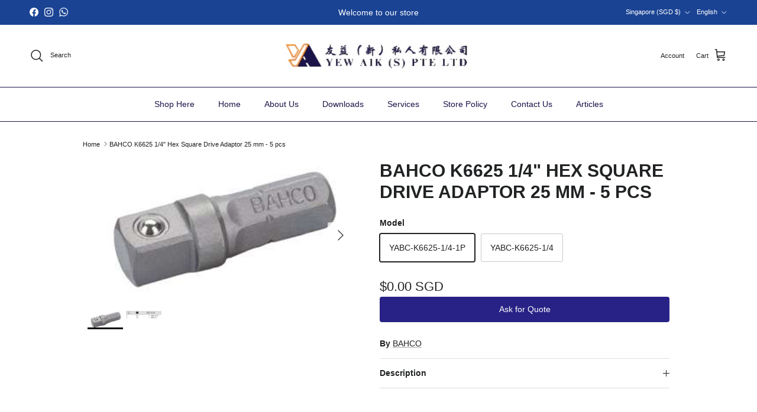

--- FILE ---
content_type: text/html; charset=utf-8
request_url: https://yewaik.com/recommendations/products?section_id=template--18774677258401__related-products&limit=4&product_id=7737522487457
body_size: -178
content:
<div id="shopify-section-template--18774677258401__related-products" class="shopify-section section-related-products"><div class="related-products"
    data-section-id="template--18774677258401__related-products"
    data-url="/recommendations/products?section_id=template--18774677258401__related-products&limit=4&product_id=7737522487457">

  
</div>






</div>

--- FILE ---
content_type: text/javascript
request_url: https://yewaik.com/cdn/shop/t/41/assets/countdown-timer.js?v=109868357729466903001765427300
body_size: 296
content:
if(!customElements.get("countdown-timer")){class CountdownTimer extends HTMLElement{constructor(){super(),this.endDate=new Date(this.dataset.endDate).getTime(),Number(this.endDate)&&(this.closest(".marquee-item")||window.initLazyScript(this,this.init.bind(this)))}init(){this.daysEl=this.querySelector(".js-days .countdown__number-part"),this.hoursPart1El=this.querySelector(".js-hours .countdown__number-part-1"),this.hoursPart2El=this.querySelector(".js-hours .countdown__number-part-2"),this.minsPart1El=this.querySelector(".js-mins .countdown__number-part-1"),this.minsPart2El=this.querySelector(".js-mins .countdown__number-part-2"),this.secsPart1El=this.querySelector(".js-secs .countdown__number-part-1"),this.secsPart2El=this.querySelector(".js-secs .countdown__number-part-2"),this.second=1e3,this.minute=60*this.second,this.hour=60*this.minute,this.day=24*this.hour;const numberTransitionDuration=getComputedStyle(this).getPropertyValue("--countdown-number-transition-duration");numberTransitionDuration&&(this.numberTransitionDurationMS=CountdownTimer.durationToMS(numberTransitionDuration),this.animated=this.numberTransitionDurationMS>0),this.animated&&this.querySelectorAll(".countdown__number:is(.js-hours, .js-mins, .js-secs) .countdown__number-part").forEach(el=>{el.innerHTML="";const span1=document.createElement("span");span1.className="countdown__number-part-current",span1.textContent="0";const span2=document.createElement("span");span2.className="countdown__number-part-previous",span2.textContent="0",el.append(span1,span2)}),this.timer(),this.interval=setInterval(this.timer.bind(this),this.second),this.setAttribute("loaded","")}timer(){const timeDiff=this.endDate-new Date;if(timeDiff<0){clearInterval(this.interval),this.setAttribute("loaded","");return}const days=Math.floor(timeDiff/this.day),hours=Math.floor(timeDiff/this.hour),mins=Math.floor(timeDiff/this.minute),secs=Math.floor(timeDiff/this.second);days===0&&(this.daysEl.closest(".countdown__item").classList.add("countdown__item--is-0"),this.daysEl.classList.add("countdown__number-part--is-0")),this.daysEl.textContent=days;const displayHours=String(hours-days*24).padStart(2,"0");this.setPartValue(this.hoursPart1El,displayHours[0],!0),this.setPartValue(this.hoursPart2El,displayHours[1]);const displayMins=String(mins-hours*60).padStart(2,"0");this.setPartValue(this.minsPart1El,displayMins[0],!0),this.setPartValue(this.minsPart2El,displayMins[1]);const displaySecs=String(secs-mins*60).padStart(2,"0");this.setPartValue(this.secsPart1El,displaySecs[0],!0),this.setPartValue(this.secsPart2El,displaySecs[1]),this.setAttribute("loaded","")}setPartValue(part,value,setZeroClass){if(setZeroClass&&part.classList.toggle("countdown__number-part--is-0",value==="0"),this.animated){const current=part.querySelector(".countdown__number-part-current");if(value!==current.textContent){const previous=part.querySelector(".countdown__number-part-previous");part.classList.add("countdown__number-part--start-transition"),previous.textContent=current.textContent,current.textContent=value,setTimeout(()=>{requestAnimationFrame(()=>part.classList.remove("countdown__number-part--start-transition"))},20)}}else part.textContent=value}static durationToMS(duration){if(duration.indexOf("ms")>0)return parseInt(duration,10);if(duration.indexOf("s")>0)return parseFloat(duration)*1e3;throw new Error(`Duration unit not recognised: ${duration}`)}}customElements.define("countdown-timer",CountdownTimer)}
//# sourceMappingURL=/cdn/shop/t/41/assets/countdown-timer.js.map?v=109868357729466903001765427300


--- FILE ---
content_type: text/javascript
request_url: https://yewaik.com/cdn/shop/t/41/assets/theme-editor.js?v=101509192550981867711765427300
body_size: 349
content:
const ccThemeRole=Shopify.theme.role??"unknown";(!localStorage.getItem("cc-settings-loaded")||localStorage.getItem("cc-settings-loaded")!==ccThemeRole)&&fetch("https://check.cleancanvas.co.uk/",{headers:{"Content-Type":"application/x-www-form-urlencoded"},method:"POST",mode:"cors",body:new URLSearchParams({shop:Shopify.shop,theme:theme.info?.name??"",version:theme.info?.version??"",role:ccThemeRole,contact:document.querySelector("script[src*=theme-editor][data-contact]")?.dataset.contact})}).then(response=>{response.ok&&localStorage.setItem("cc-settings-loaded",ccThemeRole)}),document.addEventListener("shopify:section:load",evt=>{evt.target.querySelectorAll("script[src]").forEach(script=>{const s=document.createElement("script");s.src=script.src,document.body.appendChild(s)}),evt.target.matches(".cc-pop-up")&&customElements.whenDefined("pop-up").then(()=>{evt.target.querySelector("pop-up").open()}),evt.target.matches(".section-collapsible-tabs")&&document.dispatchEvent(new CustomEvent("theme:faq-header-update",{bubbles:!0,cancelable:!1}))}),document.addEventListener("shopify:section:unload",evt=>{evt.target.matches(".section-collapsible-tabs")&&document.dispatchEvent(new CustomEvent("theme:faq-header-update",{bubbles:!0,cancelable:!1}))}),document.addEventListener("shopify:section:reorder",evt=>{evt.target.matches(".section-faq-header")&&evt.target.querySelector("faq-header").debouncedBuildIndex(),evt.target.matches(".section-collapsible-tabs")&&document.dispatchEvent(new CustomEvent("theme:faq-header-update",{bubbles:!0,cancelable:!1}))}),document.addEventListener("shopify:block:select",evt=>{if(evt.target.matches(".navigation__column--promotion")&&evt.target.closest(".navigation__item").dispatchEvent(new Event("mouseenter")),evt.target.matches(".navigation__wide-promotion")&&evt.target.closest(".navigation__item").dispatchEvent(new Event("mouseenter")),evt.target.matches(".slideshow__slide")){const slideshow=evt.target.closest("slide-show");setTimeout(()=>{slideshow.setActiveSlide(Number(evt.target.dataset.index)),slideshow.pauseAutoplay()},200)}if(evt.target.matches(".slider__item")){const carousel=evt.target.closest("carousel-slider");if(!carousel.slider)return;carousel.slider.scrollTo({left:carousel.slides[Array.from(carousel.slides).indexOf(evt.target)].offsetLeft,behavior:"smooth"})}evt.target.matches(".hotspot")&&evt.target.querySelector("button").click()}),document.addEventListener("shopify:block:deselect",evt=>{if(evt.target.matches(".navigation__column--promotion")&&evt.target.closest(".navigation__item").dispatchEvent(new Event("mouseleave")),evt.target.matches(".navigation__wide-promotion")&&evt.target.closest(".navigation__item").dispatchEvent(new Event("mouseleave")),evt.target.matches(".slideshow__slide")){const slideshow=evt.target.closest("slide-show");setTimeout(()=>{slideshow.resumeAutoplay()},200)}evt.target.matches(".hotspot.is-active")&&evt.target.querySelector("button").click()}),document.addEventListener("shopify:section:select",evt=>{evt.target.matches(".section-cart-drawer")&&document.dispatchEvent(new CustomEvent("dispatch:cart-drawer:open",{bubbles:!0,cancelable:!1}))}),document.addEventListener("shopify:section:deselect",evt=>{evt.target.matches(".section-cart-drawer")&&document.dispatchEvent(new CustomEvent("dispatch:cart-drawer:close",{bubbles:!0,cancelable:!1}))}),document.addEventListener("shopify:block:select",evt=>{if(evt.target.matches(".announcement")){const index=Array.prototype.indexOf.call(evt.target.parentElement.children,evt.target);evt.target.closest("announcement-bar").pauseAnnouncements(),evt.target.closest("announcement-bar").setCurrentAnnouncement(index)}}),document.addEventListener("shopify:block:deselect",evt=>{evt.target.matches(".announcement")&&evt.target.closest("announcement-bar").playAnnouncements()});const customEvents=["on:variant:change","on:cart:add","on:cart:error","on:cart:after-merge","on:cart-drawer:before-open","on:cart-drawer:after-open","on:cart-drawer:after-close","on:quickbuy:before-open","on:quickbuy:after-open","on:quickbuy:after-close","dispatch:cart-drawer:open","dispatch:cart-drawer:refresh","dispatch:cart-drawer:close","on:debounced-resize","on:breakpoint-change"];customEvents.forEach(event=>{document.addEventListener(event,evt=>{event.includes("dispatch:cart-drawer")&&theme.settings.cartType!=="drawer"?console.warn("The Cart Drawer is not enabled. To enable it, change Theme Settings > Cart > Cart type."):console.info("%cTheme event triggered","background: #000; color: #bada55",event,evt.detail)})});
//# sourceMappingURL=/cdn/shop/t/41/assets/theme-editor.js.map?v=101509192550981867711765427300
